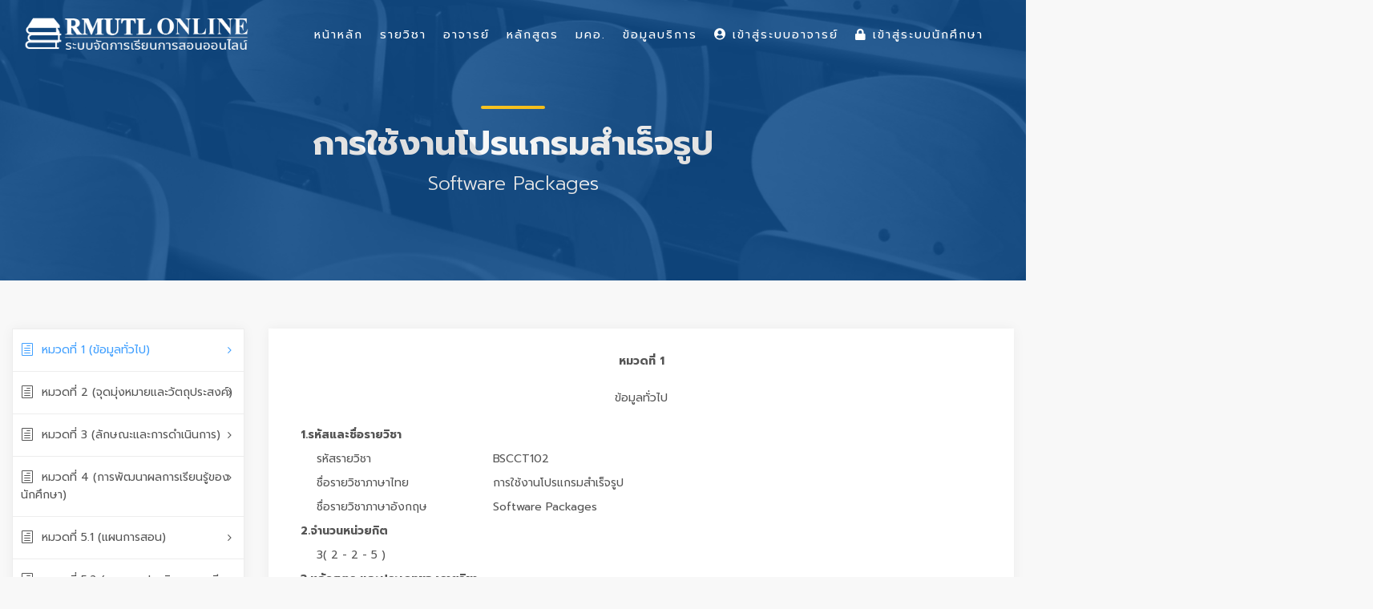

--- FILE ---
content_type: text/html; charset=UTF-8
request_url: https://lms.rmutl.ac.th/tqf/detail/27453953985882589/5d957ce0964c12feb338fb6f5adc2aed
body_size: 11844
content:
<!DOCTYPE html>
<html lang="en">
    <head>
        <meta charset="utf-8" />
        <meta http-equiv="X-UA-Compatible" content="IE=edge">
        <meta name="viewport" content="width=device-width, initial-scale=1">
        <title>รายวิชา มคอ. : การใช้งานโปรแกรมสำเร็จรูป Software Packages | Learning Management System of RMUTL ระบบจัดการเรียนการสอนออนไลน์ มหาวิทยาลัยเทคโนโลยีราชมงคลล้านนา</title>
        <meta name="description" content="รายวิชา มคอ. : การใช้งานโปรแกรมสำเร็จรูป Software Packages Learning Management System of RMUTL ระบบจัดการเรียนการสอนออนไลน์ มหาวิทยาลัยเทคโนโลยีราชมงคลล้านนา LMS มทร.ล้านนา รายวิชาออนไลน์ มคอ. กรอบมาตรฐานคุณวุฒิระดับอุดมศึกษาแห่งชาติ เอกสารประกอบการเรียนการสอน วิดีโอประการสอน แบบฝึกงาน การบ้าน ตรวจการบ้าน เช็คชื่อ การเข้าร่วมเรียนผ่านระบบออนไลน์" />
        <meta name="keywords" content="การใช้งานโปรแกรมสำเร็จรูป Software Packages, LMS RMUTL, LMS มทร.ล้านนา, Learning Management System, Learning Management System of RMUTL,รายวิชาออนไลน์ม,มคอ.,กรอบมาตรฐานคุณวุฒิระดับอุดมศึกษาแห่งชาติ ระบบจัดการเรียนการสอนออนไลน์, ระบบจัดการเรียนการสอนออนไลน์ มหาวิทยาลัยเทคโนโลยีราชมงคลล้านนา, RMUTL LMS, ระบบจัดการเรียนการสอนออนไลน์ มทร.ล้านนา, LMS for Student, เอกสารประกอบการเรียนการสอน, วิดีโอประการสอน, แบบฝึกงาน, การบ้าน, ตรวจการบ้าน, เช็คชื่อ, การเข้าร่วมเรียนผ่านระบบออนไลน์" />
        <meta name="author" content="ARIT RMUTL" />

        <link rel="shortcut icon" href="https://lms.rmutl.ac.th/assets/images/favicon.png" />
        <link rel="icon" type="image/png" sizes="16x16" href="https://lms.rmutl.ac.th/assets/images/favicon.png">

		<link rel="canonical" href="https://lms.rmutl.ac.th/tqf/detail/27453953985882589/5d957ce0964c12feb338fb6f5adc2aed" />

        <meta property="og:site_name" content="ระบบจัดการเรียนการสอนออนไลน์ มหาวิทยาลัยเทคโนโลยีราชมงคลล้านนา" />
	<meta property="og:url" content="https://lms.rmutl.ac.th/" />
	<meta property="og:title" content="Learning Management System of RMUTL ระบบจัดการเรียนการสอนออนไลน์ มหาวิทยาลัยเทคโนโลยีราชมงคลล้านนา" />
	<meta property="og:locale" content="th_th" />
	<meta property="og:description" content="Learning Management System of RMUTL ระบบจัดการเรียนการสอนออนไลน์ มหาวิทยาลัยเทคโนโลยีราชมงคลล้านนา LMS มทร.ล้านนา รายวิชาออนไลน์ มคอ. กรอบมาตรฐานคุณวุฒิระดับอุดมศึกษาแห่งชาติ เอกสารประกอบการเรียนการสอน วิดีโอประการสอน แบบฝึกงาน การบ้าน ตรวจการบ้าน เช็คชื่อ การเข้าร่วมเรียนผ่านระบบออนไลน์" />
	<meta property="og:image" content="https://lms.rmutl.ac.th/assets/img/thumbnail.jpg" />
	<meta property="og:image:width" content="560" />
	<meta property="og:image:height" content="420" />
	<meta property="og:type" content="article" />
	
<link href="https://lms.rmutl.ac.th/assets/css/bootstrap.min.css" rel="stylesheet" type="text/css" />
		<link href="https://lms.rmutl.ac.th/assets/css/style.css" rel="stylesheet" type="text/css" />
		<link href="https://lms.rmutl.ac.th/assets/css/vendors.css" rel="stylesheet" type="text/css" />
		<link href="https://lms.rmutl.ac.th/assets/css/icon_fonts/css/all_icons.min.css" rel="stylesheet" type="text/css" />
		<link href="https://lms.rmutl.ac.th/assets/css/custom.css" rel="stylesheet" type="text/css" />
		<link href="https://lms.rmutl.ac.th/assets/plugin/sweetalert/sweetalert.css" rel="stylesheet" type="text/css" />
		<link href="https://lms.rmutl.ac.th/assets/css/parsley.min.css" rel="stylesheet" type="text/css" />
		<link href="https://lms.rmutl.ac.th/assets/plugin/toast-master/css/jquery.toast.css" rel="stylesheet" type="text/css" />
	
	
	<script src="https://lms.rmutl.ac.th/assets/js/jquery-2.2.4.min.js" type="text/javascript" ></script>
		<script src="https://lms.rmutl.ac.th/assets/js/common_scripts.js" type="text/javascript" ></script>
		<script src="https://lms.rmutl.ac.th/assets/js/parsley.min.js" type="text/javascript" ></script>
		<script src="https://lms.rmutl.ac.th/assets/js/qrcode.js" type="text/javascript" ></script>
		<script src="https://lms.rmutl.ac.th/assets/plugin/toast-master/js/jquery.toast.js" type="text/javascript" ></script>
		<script src="https://lms.rmutl.ac.th/assets/plugin/sweetalert/sweetalert.min.js" type="text/javascript" ></script>
		<script src="https://lms.rmutl.ac.th/assets/plugin/sweetalert/jquery.sweet-alert.custom.js" type="text/javascript" ></script>
	
	<!-- Global site tag (gtag.js) - Google Analytics -->
<script async src="https://www.googletagmanager.com/gtag/js?id=UA-87588904-39"></script>
<script>
  window.dataLayer = window.dataLayer || [];
  function gtag(){dataLayer.push(arguments);}
  gtag('js', new Date());

  gtag('config', 'UA-87588904-39');
</script>

        <!--[if lt IE 9]>
            <script src="https://oss.maxcdn.com/libs/html5shiv/3.7.0/html5shiv.js"></script>
            <script src="https://oss.maxcdn.com/libs/respond.js/1.4.2/respond.min.js"></script>
        <![endif]-->        

    </head>
    <body>
        <input type="hidden" id="service_base_url" value="https://lms.rmutl.ac.th/" />
        <script>
            var service_base_url = $('#service_base_url').val();
        </script>
        <div id="page">
<header class="header menu_2">
    <div id="preloader"><div data-loader="circle-side"></div></div>
    <div id="logo">
        <a href="https://lms.rmutl.ac.th/"><img src="https://lms.rmutl.ac.th/assets/img/lms-logo.png" width="280" data-retina="true" alt="LMS RMUTL LOGO"></a>
    </div>
    <!--    <ul id="top_menu" class="d-none d-xs-none d-sm-none d-md-block d-lg-block">
                        <li style="margin-top: 15px;"><a href="https://lms.rmutl.ac.th/login"><i class="fa fa-lock"></i> เข้าสู่ระบบนักศึกษา</a></li>
                <li style="margin-top: 15px;"><a href="https://lms.rmutl.ac.th/teacher/login" target="_blank"><i class="fa fa-user-circle"></i> เข้าสู่ระบบอาจารย์</a></li>
        </ul>-->

    <a href="#menu" class="btn_mobile">
        <div class="hamburger hamburger--spin" id="hamburger">
            <div class="hamburger-box">
                <div class="hamburger-inner"></div>
            </div>
        </div>
    </a>

    <nav id="menu" class="main-menu">
        <ul>
            <li>
                <span><a href="https://lms.rmutl.ac.th/">หน้าหลัก</a></span>
            </li>
            <li>
                <span><a href="https://lms.rmutl.ac.th/course">รายวิชา</a></span>
            </li>
            <li>
                <span><a href="https://lms.rmutl.ac.th/teachers">อาจารย์</a></span>
            </li>
            <li>
                <span><a href="https://lms.rmutl.ac.th/curriculum">หลักสูตร</a></span>
            </li>
            <li>
                <span><a href="https://lms.rmutl.ac.th/tqf">มคอ.</a></span>
            </li>
            <li>
                <span><a href="javascript:void(0)">ข้อมูลบริการ</a></span>
                <ul>
<!--                    <li><a href="https://lms.rmutl.ac.th/about">เกี่ยวกับเรา</a></li>
                    <li><a href="https://lms.rmutl.ac.th/term">เงื่อนไขการให้บริการ</a></li>-->
                    <li><a href="https://lms.rmutl.ac.th/privacy">นโยบายความปลอดภัย</a></li>
                    <!--<li><a href="https://lms.rmutl.ac.th/faq">คำถามที่พบบ่อย</a></li>-->
                    <li><a href="https://lms.rmutl.ac.th/contact">ติดต่อเรา</a></li>
                </ul>
            </li>
                            <li>
                    <span><a href="https://lms.rmutl.ac.th/teacher/login" target="_blank"><i class="fa fa-user-circle"></i> เข้าสู่ระบบอาจารย์</a></span>
                </li>
                <li>
                    <span><a href="https://lms.rmutl.ac.th/login"><i class="fa fa-lock"></i> เข้าสู่ระบบนักศึกษา</a></span>
                </li>
                       
                    </ul>
    </nav>
</header>
<main>
    <section id="hero_in" class="courses">
        <div class="wrapper">
            <div class="container">
                <h1 class="fadeInUp"><span></span>การใช้งานโปรแกรมสำเร็จรูป</h1>
                <p>Software Packages</p>
            </div>
        </div>
    </section>

    <div class="container-fluid margin_60_35">
        <div class="row">
            <aside class="col-lg-3" id="">
                <div class="box_style_cat" id="faq_box">
                    <ul id="cat_nav">
                        <li><a href="#tq_1" class="active"><i class="icon_document_alt"></i>หมวดที่ 1 (ข้อมูลทั่วไป)</a></li>
                        <li><a href="#tq_2"><i class="icon_document_alt"></i>หมวดที่ 2 (จุดมุ่งหมายและวัตถุประสงค์)</a></li>
                        <li><a href="#tq_3"><i class="icon_document_alt"></i>หมวดที่ 3 (ลักษณะและการดำเนินการ)</a></li>
                        <li><a href="#tq_4"><i class="icon_document_alt"></i>หมวดที่ 4 (การพัฒนาผลการเรียนรู้ของนักศึกษา)</a></li>
                        <li><a href="#tq_5_1"><i class="icon_document_alt"></i>หมวดที่ 5.1 (แผนการสอน)</a></li>
                        <li><a href="#tq_5_2"><i class="icon_document_alt"></i>หมวดที่ 5.2 (แผนการประเมินผลการเรียนรู้)</a></li>
                        <li><a href="#tq_6"><i class="icon_document_alt"></i>หมวดที่ 6 (ทรัพยากรประกอบการเรียนการสอน)</a></li>
                        <li><a href="#tq_7"><i class="icon_document_alt"></i>หมวดที่ 7 (การประเมินและปรับปรุงการดำเนินการของรายวิชา)</a></li>
                    </ul>
                </div>
            </aside>

            <div class="col-lg-9">
                <div class="box_teacher" id="tq_1">
                    <div class="row ">
                        <div class="col-md-12 m-t-40">
                            <div class="form-group ">
                                <label class="control-label col-md-12" style="text-align: center;font-weight: bold;">หมวดที่ 1</label>
                            </div>
                            <div class="form-group">
                                <label class="control-label col-md-12" style="text-align: center;">ข้อมูลทั่วไป</label>
                            </div>
                            <div class="form-group">
                                <label style="font-weight: bold;" class="col-md-11 col-md-offset-1">1.รหัสและชื่อรายวิชา</label>
                                <label style="font-weight: normal; margin-left:20px;" class="col-md-3 col-md-offset-2">รหัสรายวิชา </label><label class="col-md-7">BSCCT102</label>
                                <label style="font-weight: normal; margin-left:20px;" class="col-md-3 col-md-offset-2">ชื่อรายวิชาภาษาไทย </label><label class="col-md-7" >การใช้งานโปรแกรมสำเร็จรูป</label>
                                <label style="font-weight: normal;  margin-left:20px;" class="col-md-3 col-md-offset-2">ชื่อรายวิชาภาษาอังกฤษ </label><label class="col-md-7" >Software Packages</label>
                                <label style="font-weight: bold;" class="col-md-11 col-md-offset-1">2.จำนวนหน่วยกิต</label>
                                <label style="font-weight: normal;  margin-left:20px;" class="col-md-11 col-md-offset-2">3( 2 - 2 - 5 )</label>
                                <label style="font-weight: bold;" class="col-md-12">3.หลักสูตร และประเภทของรายวิชา</label>
                                <label style="padding-left: 40px;" class="col-md-12">2 หลักสูตร</label>
                                <label style="font-weight: bold;" class="col-md-11 col-md-offset-1">4.อาจารย์ผู้รับผิดชอบรายวิชาและอาจารย์ผู้สอน</label>
                                <label style="padding-left: 35px;" class="col-md-12"> 
                                    นางสาว วิไรวรรณ  แสนชะนะ<br></label>
                                <label style="font-weight: bold;" class="col-md-11 col-md-offset-1">5.ภาคเรียน/ปีการศึกษา</label>
                                <label style="font-weight: normal;  margin-left:20px;" class="col-md-11 col-md-offset-2">ภาคเรียน 2 ปีการศึกษา 2566</label>
                                <label style="font-weight: bold;" class="col-md-11 col-md-offset-1">6.รายวิชาที่ต้องเรียนมาก่อน (Pre-requisites)</label>
                                                                    <label style="padding-left: 40px;" class="col-md-12">-</label>
                                                                    <label style="font-weight: bold;" class="col-md-11 col-md-offset-1">7.รายวิชาที่ต้องเรียนพร้อมกัน (Co-requisites)</label>
                                                                    <label style="padding-left: 40px;" class="col-md-12">-</label>
                                                                    <label style="font-weight: bold;" class="col-md-11 col-md-offset-1">8.สถานที่เรียน</label>
                                <label style="padding-left: 40px;" class="col-md-12">
                                    พิษณุโลก                                </label>
                                <label style="font-weight: bold;" class="col-md-11 col-md-offset-1">9.วันที่จัดทำหรือปรับปรุงรายละเอียดของรายวิชาครั้งล่าสุด</label>
                                <label style="font-weight: normal; margin-left: 20px;" class="col-md-11 col-md-offset-2">19 กันยายน 2566 11:44</label>

                                <label style="font-weight: bold;margin-top: 10px;" class="col-md-11 col-md-offset-1">  ประเภท : </label>
                                <label style="font-weight: normal; margin-left: 20px;" class="col-md-11 col-md-offset-2"> มคอ.3 </label>
                                <label style="font-weight: bold;" class="col-md-11 col-md-offset-1">สถานะการกรอกข้อมูล : </label>
                                <label style="font-weight: normal; margin-left: 20px;" class="col-md-11 col-md-offset-2">  
                                    อยู่ระหว่างจัดทำ </label>
                            </div>               
                        </div>
                    </div>
                </div>

                <div class="box_teacher" id="tq_2">
                    <div class="row ">
                        <div class="col-md-12 m-t-40">                       
                            <div class="form-group">
                                <label class="control-label col-md-12" style="text-align: center;font-weight: bold;">หมวดที่ 2</label>
                            </div>
                            <div class="form-group">
                                <label class="control-label col-md-12" style="text-align: center;">จุดมุ่งหมายและวัตถุประสงค์</label>
                            </div>
                            <div class="form-group">
                                <label style="font-weight: bold;" class="col-md-12">1. จุดมุ่งหมายของรายวิชา</label>                         
                                <div class="col-md-12"style=" margin-left:20px;">
                                    เพื่อให้นักศึกษาศึกษาเกี่ยวกับคำสั่ง และวิธีการใช้โปรแกรมปฏิบัติการต่าง ๆ ของระบบคอมพิวเตอร์ในปัจจุบัน ประโยชน์และการนำไปใช้งานของโปรแกรมสำเร็จรูป แต่ละชนิด การนำโปรแกรมสำเร็จรูปมาใช้กับงานด้านธุรกิจต่าง ๆ ปฏิบัติการใช้โปรแกรมสำเร็จรูปที่เหมาะสมในปัจจุบัน และประยุกต์ใช้งานโปรแกรมสำเร็จรูปบนอินเทอร์เน็ต 
                                </div>
                            </div>
                            <div class="form-group">
                                <label style="font-weight: bold;" class="col-md-12">2. วัตถุประสงค์ในการพัฒนาปรับปรุงรายวิชา</label>                              
                                <div class="col-md-12" style=" margin-left:20px;">
                                    เพื่อปรับปรุงเนื้อหาให้ทันสมัย และสามารถนำไปประยุกต์ใช้ในชีวิตปัจจุบันได้ให้เกิดประโยชน์สูงสุด 
                                </div>
                            </div>
                        </div>
                    </div>
                </div>

                <div class="box_teacher" id="tq_3">
                    <div class="row ">
                        <div class="col-md-12 m-t-40">                      
                            <div class="form-group">
                                <label class="control-label col-md-12" style="text-align: center;font-weight: bold;">หมวดที่ 3</label>
                            </div>
                            <div class="form-group">
                                <label class="control-label col-md-12" style="text-align: center;">ลักษณะและการดำเนินการ</label>
                            </div>
                            <div class="form-group">
                                <label style="font-weight: bold;" class="col-md-12">1. คำอธิบายรายวิชา</label>                     
                                <div class="col-md-12" style=" margin-left:20px;">
                                    ศึกษาเกี่ยวกับคำสั่ง และวิธีการใช้โปรแกรมปฏิบัติการต่าง ๆ ของระบบคอมพิวเตอร์ในปัจจุบัน ประโยชน์และการนำไปใช้งานของโปรแกรมสำเร็จรูป แต่ละชนิด การนำโปรแกรมสำเร็จรูปมาใช้กับงานด้านธุรกิจต่าง ๆ ปฏิบัติการใช้โปรแกรมสำเร็จรูปที่เหมาะสมในปัจจุบัน และประยุกต์ใช้งานโปรแกรมสำเร็จรูปบนอินเทอร์เน็ต<br>
Study of commands and syntax of various operating system of present-day computer systems, advantages and applications of software packages in various businesses. Practice by selecting appropriate software package and applying it on the Internet. 
                                </div>
                            </div>
                            <div class="form-group">
                                <label style="font-weight: bold;" class="col-md-12">2. จำนวนชั่วโมงที่ใช้ต่อภาคการศึกษา</label>
                                <label style="font-weight: bold; margin-left: 20px;" class="col-md-11 col-md-offset-1">  บรรยาย : </label>
                                <label style="font-weight: normal; margin-left: 20px;" class="col-md-11 col-md-offset-2"> 
                                    2 
                                </label>
                                <label style="font-weight: bold; margin-left: 20px;" class="col-md-11 col-md-offset-1">  สอนเสริม : </label>
                                <label style="font-weight: normal; margin-left: 20px;" class="col-md-11 col-md-offset-2">
                                    - 
                                </label>
                                <label style="font-weight: bold; margin-left: 20px;" class="col-md-11 col-md-offset-1"> การฝึกปฏิบัติ/งานภาคสนาม/การฝึกงาน : </label>
                                <label style="font-weight: normal; margin-left: 20px;" class="col-md-11 col-md-offset-2">
                                    2 
                                </label>
                                <label style="font-weight: bold; margin-left: 20px;" class="col-md-11 col-md-offset-1"> การศึกษาด้วยตนเอง : </label>
                                <label style="font-weight: normal; margin-left: 20px;" class="col-md-11 col-md-offset-2"> 
                                    5 
                                </label>
                            </div>   
                            <div class="form-group">
                                <label style="font-weight: bold;" class="col-md-12">3. จำนวนชั่วโมงต่อสัปดาห์ที่อาจารย์ให้คำปรึกษาและแนะนำทางวิชาการแก่นักศึกษาเป็นรายบุคคล</label>                        
                                <div class="col-md-12">
                                    1 
                                </div>
                            </div>
                        </div>
                    </div>
                </div>

                <div class="box_teacher" id="tq_4">
                    <div class="row ">
                        <div class="col-md-12 m-t-40">   
                            <div class="form-group">
                                <label class="control-label col-md-12" style="text-align: center;font-weight: bold;">หมวดที่ 4</label>
                            </div>
                            <div class="form-group">
                                <label class="control-label col-md-12" style="text-align: center;">การพัฒนาผลการเรียนรู้ของนักศึกษา</label>
                            </div>
                                                            <div class="form-group">
                                    <label style="font-weight: bold;" class="col-md-12">1. คุณธรรม จริยธรรม</label>
                                    <label style="font-weight: normal; margin-left:20px;" class="col-md-12 col-md-offset-1">1.1 คุณธรรม จริยธรรมที่ต้องพัฒนา</label>
                                    <div class="col-md-12" id="show_ck4_1_1"  style="margin-left:25px;">
                                        1.1 ตระหนักในคุณค่าและคุณธรรม จริยธรรม เสียสละ และซื่อสัตย์สุจริต<br>
1.2 มีวินัย ตรงต่อเวลา และความรับผิดชอบต่อตนเองและสังคม<br>
1.7 มีจรรยาบรรณทางวิชาการและวิชาชีพ 
                                    </div>                                    
                                </div>
                                <div class="form-group">
                                    <label style="font-weight: normal; margin-left:20px;" class="col-md-12 col-md-offset-1">1.2 วิธีการสอน</label>
                                    <div class="col-md-12" id="show_ck4_2_1" style="margin-left:25px;"> 
                                        1. กำหนดให้นักศึกษามีความซื่อสัตย์โดยต้องไม่กระทำการทุจริตในการสอบหรือลอกการบ้านของผู้อื่น<br>
2. กำหนดให้มีวัฒนธรรมองค์กร เพื่อเป็นการปลูกฝังให้นักศึกษามีระเบียบวินัย โดยเน้นการเข้าชั้นเรียนให้ตรงเวลาตลอดจนการแต่งกายที่เป็นไปตามระเบียบของมหาวิทยาลัย นักศึกษาต้องมีความรับผิดชอบโดยในการทำงานกลุ่มนั้นต้องฝึกให้รู้หน้าที่ของการเป็นผู้นำกลุ่มและการเป็นสมาชิกกลุ่ม<br>
3. กำหนดให้นักศึกษามีความซื่อสัตย์โดยต้องไม่กระทำการทุจริตในการสอบหรือลอกการบ้านของผู้อื่น 
                                    </div>                        
                                </div>
                                <div class="form-group">
                                    <label style="font-weight: normal; margin-left:20px;" class="col-md-12 col-md-offset-1">1.3 วิธีการประเมินผล</label>                                    
                                    <div class="col-md-12" style="margin-left:25px;">
                                        1. ประเมินจากปริมาณการกระทำทุจริตในการสอบ<br>
2. ประเมินจากการตรงเวลาของนักศึกษาในการเข้าชั้นเรียน การส่งงานตามกำหนดระยะเวลาที่มอบหมาย และการร่วมกิจกรรม<br>
3. สังเกตพฤติกรรมของนักศึกษาในการปฏิบัติตามกฎระเบียบและข้อบังคับต่าง ๆ อย่างต่อเนื่อง 
                                    </div>
                                </div>
                                                                <div class="form-group">
                                    <label style="font-weight: bold;" class="col-md-12">2. ความรู้</label>
                                    <label style="font-weight: normal; margin-left:20px;" class="col-md-12 col-md-offset-1">2.1 ความรู้ที่ต้องได้รับ</label>
                                    <div class="col-md-12" id="show_ck4_1_2"  style="margin-left:25px;">
                                        2.1 มีความรู้และความเข้าใจเกี่ยวกับหลักการและทฤษฎีที่สำคัญในเนื้อหาสาขาวิชาเทคโนโลยีสารสนเทศ<br>
2.2 สามารถวิเคราะห์ปัญหา เข้าใจและอธิบายความต้องการทางคอมพิวเตอร์รวมทั้งประยุกต์ทักษะ และการใช้เครื่องมือที่เหมาะสมกับการแก้ปัญหา<br>
2.5 รู้เข้าใจและสนใจพัฒนาความรู้ความ ชํานาญทางคอมพิวเตอร์อย่างต่อเนื่อง<br>
&nbsp; 
                                    </div>                                    
                                </div>
                                <div class="form-group">
                                    <label style="font-weight: normal; margin-left:20px;" class="col-md-12 col-md-offset-1">2.2 วิธีการสอน</label>
                                    <div class="col-md-12" id="show_ck4_2_2" style="margin-left:25px;"> 
                                        1. ใช้การเรียนการสอนในหลากหลายรูปแบบ โดยเน้นหลักการทางทฤษฎี และการวิเคราะห์กรณีศึกษา<br>
2. ใช้การเรียนการสอนในหลากหลายรูปแบบ โดยเน้นหลักการทางทฤษฎี<br>
3.&nbsp;จัดกระบวนการเรียนการสอนที่ฝึก กระบวนการคิด วิเคราะห์และวิพากษ์ทั้ง ในระดับบุคคลและกลุ่ม 
                                    </div>                        
                                </div>
                                <div class="form-group">
                                    <label style="font-weight: normal; margin-left:20px;" class="col-md-12 col-md-offset-1">2.3 วิธีการประเมินผล</label>                                    
                                    <div class="col-md-12" style="margin-left:25px;">
                                        1. การสอบกลางภาคเรียนและปลายภาคเรียน<br>
2. การทำรายงานกลุ่มหรือเดี่ยว<br>
&nbsp; 
                                    </div>
                                </div>
                                                                <div class="form-group">
                                    <label style="font-weight: bold;" class="col-md-12">3. ทักษะทางปัญญา</label>
                                    <label style="font-weight: normal; margin-left:20px;" class="col-md-12 col-md-offset-1">3.1 ทักษะทางปัญญา ที่ต้องพัฒนา</label>
                                    <div class="col-md-12" id="show_ck4_1_3"  style="margin-left:25px;">
                                        3.1 คิดอย่างมีวิจารณญาณและอย่างเป็นระบบ
			
		
		
			
			3.4 สามารถประยุกต์ความรู้และทักษะกับการแก้ไขปัญหาทางคอมพิวเตอร์ได้อย่างเหมาะสม 
                                    </div>                                    
                                </div>
                                <div class="form-group">
                                    <label style="font-weight: normal; margin-left:20px;" class="col-md-12 col-md-offset-1">3.2 วิธีการสอน</label>
                                    <div class="col-md-12" id="show_ck4_2_3" style="margin-left:25px;"> 
                                        1. ให้นักศึกษาค้นคว้าข้อมูลเพิ่มเติม และนำมาอภิปรายกลุ่ม 
			
		
		
			
			2. &nbsp;ให้นักศึกษามีโอกาสปฏิบัติจริง 
                                    </div>                        
                                </div>
                                <div class="form-group">
                                    <label style="font-weight: normal; margin-left:20px;" class="col-md-12 col-md-offset-1">3.3 วิธีการประเมินผล</label>                                    
                                    <div class="col-md-12" style="margin-left:25px;">
                                        1. ประเมินจากการนำเสนอรายงานในชั้นเรียน
			
		
		
			
			2. &nbsp;ประเมินตามสภาพจริงจากผลงานของนักศึกษา 
                                    </div>
                                </div>
                                                                <div class="form-group">
                                    <label style="font-weight: bold;" class="col-md-12">4. ทักษะความสัมพันธ์ระหว่างบุคคลและความรับผิดชอบ</label>
                                    <label style="font-weight: normal; margin-left:20px;" class="col-md-12 col-md-offset-1">4.1 ทักษะความสัมพันธ์ระหว่างบุคคลและความรับผิดชอบ ที่ต้องพัฒนา</label>
                                    <div class="col-md-12" id="show_ck4_1_4"  style="margin-left:25px;">
                                        4.4 มีความรับผิดชอบในการกระทำของตนเองและรับผิดชอบในงานกลุ่ม 
                                    </div>                                    
                                </div>
                                <div class="form-group">
                                    <label style="font-weight: normal; margin-left:20px;" class="col-md-12 col-md-offset-1">4.2 วิธีการสอน</label>
                                    <div class="col-md-12" id="show_ck4_2_4" style="margin-left:25px;"> 
                                        1. กำหนดให้มีการทำงานกลุ่ม 
                                    </div>                        
                                </div>
                                <div class="form-group">
                                    <label style="font-weight: normal; margin-left:20px;" class="col-md-12 col-md-offset-1">4.3 วิธีการประเมินผล</label>                                    
                                    <div class="col-md-12" style="margin-left:25px;">
                                        1. ประเมินจากพฤติกรรมและการแสดงออกของนักศึกษา 
                                    </div>
                                </div>
                                                                <div class="form-group">
                                    <label style="font-weight: bold;" class="col-md-12">5. ทักษะการวิเคราะห์เชิงตัวเลข การสื่อสารและการใช้เทคโนโลยีสารสนเทศ</label>
                                    <label style="font-weight: normal; margin-left:20px;" class="col-md-12 col-md-offset-1">5.1 ทักษะการวิเคราะห์เชิงตัวเลข การสื่อสารและการใช้เทคโนโลยีสารสนเทศ ที่ต้องพัฒนา</label>
                                    <div class="col-md-12" id="show_ck4_1_5"  style="margin-left:25px;">
                                        5.1 &nbsp;มีทักษะในการใช้เครื่องมือที่จำเป็นที่มีอยู่ในปัจจุบันต่อการทำงานเกี่ยวกับคอมพิวเตอร์
			
		
		
			
			5.4 สามารถใช้สารสนเทศและเทคโนโลยีสื่อสารอย่างเหมาะสม 
                                    </div>                                    
                                </div>
                                <div class="form-group">
                                    <label style="font-weight: normal; margin-left:20px;" class="col-md-12 col-md-offset-1">5.2 วิธีการสอน</label>
                                    <div class="col-md-12" id="show_ck4_2_5" style="margin-left:25px;"> 
                                        1.มอบหมายงานให้ศึกษาค้นคว้าด้วยตนเอง และทำรายงานโดยอ้างอิงข้อมูลจากแหล่งที่มาที่น่าเชื่อถือ
			
		
		
			
			2. มอบหมายงานคนควาองคความรูจากแหลงขอมูลตาง ๆ และใหนักศึกษานําเสนอหนาชั้น 
                                    </div>                        
                                </div>
                                <div class="form-group">
                                    <label style="font-weight: normal; margin-left:20px;" class="col-md-12 col-md-offset-1">5.3 วิธีการประเมินผล</label>                                    
                                    <div class="col-md-12" style="margin-left:25px;">
                                        1. การจัดทำรายงาน และการนำเสนอ<br>
			&nbsp;
			
		
		
			
			2. ประเมินจากการนําเสนอผลงาน 
                                    </div>
                                </div>
                                                                <div class="form-group">
                                    <label style="font-weight: bold;" class="col-md-12">6. ด้านทักษะพิสัย</label>
                                    <label style="font-weight: normal; margin-left:20px;" class="col-md-12 col-md-offset-1">6.1 ผลการเรียนรู้ด้านทักษะพิสัย</label>
                                    <div class="col-md-12" id="show_ck4_1_6"  style="margin-left:25px;">
                                         
                                    </div>                                    
                                </div>
                                <div class="form-group">
                                    <label style="font-weight: normal; margin-left:20px;" class="col-md-12 col-md-offset-1">6.2 วิธีการสอน</label>
                                    <div class="col-md-12" id="show_ck4_2_6" style="margin-left:25px;"> 
                                         
                                    </div>                        
                                </div>
                                <div class="form-group">
                                    <label style="font-weight: normal; margin-left:20px;" class="col-md-12 col-md-offset-1">6.3 วิธีการประเมินผล</label>                                    
                                    <div class="col-md-12" style="margin-left:25px;">
                                         
                                    </div>
                                </div>
                                                           
                        </div>                  
                    </div>    
                                            <div class="col-md-12 m-t-40">   
                            <div class="form-group" style="margin-top:20px;">
                                <h5 style="text-align:center;font-weight: bold;" class="col-md-12">แผนที่แสดงการกระจายความรับผิดชอบมาตรฐานผลการเรียนรู้จากหลักสู่รายวิชา (Curriculum Mapping) </h5>
                                <label style="text-align:center;font-weight: normal; margin-left:20px;" class="col-md-12 col-md-offset-1"><i class="fa fa-circle"></i> ความรับผิดชอบหลัก <i class="fa fa-circle-notch"></i> ความรับผิดชอบรอง</label>
                            </div>                     

                            <div class="form-group">
                                <div class="col-lg-12">
                                    <table class="table table-striped cart-list" style="margin-top:10px ">
                                        <thead>
                                            <tr>
                                                <th style="border: solid black 1px;width: 20%" class="text-center" colspan="3">กลุ่มวิชา </th>
                                                                                                        <th style="border: solid black 1px;width: 10%"  class="text-center" colspan="3" >
                                                            1.  ด้านคุณธรรม จริยธรรมที่ต้องพัฒนา (Ethics and Moral)                                                        </th>   
                                                                                                                <th style="border: solid black 1px;width: 10%"  class="text-center" colspan="3" >
                                                            2.  ด้านความรู้ที่ต้องได้รับ(Knowledge)                                                        </th>   
                                                                                                                <th style="border: solid black 1px;width: 10%"  class="text-center" colspan="2" >
                                                            3.  ด้านทักษะทางปัญญาที่ต้องพัฒนา(Cognitive Skills)                                                        </th>   
                                                                                                                <th style="border: solid black 1px;width: 10%"  class="text-center" colspan="1" >
                                                            4.  ด้านทักษะความสัมพันธ์ระหว่างบุคคลและความรับผิดชอบที่ต้องพัฒนา(Interpersonal Skills and Responsibility)                                                        </th>   
                                                                                                                <th style="border: solid black 1px;width: 10%"  class="text-center" colspan="2" >
                                                            5.  ด้านทักษะการวิเคราะห์เชิงตัวเลข การสื่อสาร  และการใช้เทคโนโลยีสารสนเทศ ที่ต้องพัฒนา (Numerical  Analysis, Communication  and Information Technology Skills)                                                        </th>   
                                                        
                                            </tr>
                                            <tr>
                                                <td class="text-center" style="border: solid black 1px;">
                                                    ลำดับ
                                                </td>
                                                <td class="text-center" style="border: solid black 1px;">
                                                    รหัสวิชา
                                                </td>
                                                <td class="text-center" style="border: solid black 1px;">
                                                    ชื่อวิชา
                                                </td>
                                                                                                        <td style="border: solid black 1px;" class="text-center"  >
                                                            1.1 ตระหนักในคุณค่าและคุณธรรม จริยธรรม เสียสละ และซื่อสัตย์สุจริต                                                        </td>
                                                                                                                <td style="border: solid black 1px;" class="text-center"  >
                                                            1.2 มีวินัย ตรงต่อเวลา และความรับผิดชอบต่อตนเองและสังคม                                                        </td>
                                                                                                                <td style="border: solid black 1px;" class="text-center"  >
                                                            1.7 มีจรรยาบรรณทางวิชาการและวิชาชีพ                                                        </td>
                                                                                                                <td style="border: solid black 1px;" class="text-center"  >
                                                            2.1 มีความรู้และความเข้าใจเกี่ยวกับหลักการและทฤษฎีที่สำคัญในเนื้อหาสาขาวิชาเทคโนโลยีสารสนเทศ                                                        </td>
                                                                                                                <td style="border: solid black 1px;" class="text-center"  >
                                                            2.2 สามารถวิเคราะห์ปัญหา เข้าใจและอธิบายความต้องการทางคอมพิวเตอร์รวมทั้งประยุกต์ทักษะ และการใช้เครื่องมือที่เหมาะสมกับการแก้ปัญหา                                                        </td>
                                                                                                                <td style="border: solid black 1px;" class="text-center"  >
                                                            2.5 รู้เข้าใจและสนใจพัฒนาความรู้ความ ชํานาญทางคอมพิวเตอร์อย่างต่อเนื่อง                                                        </td>
                                                                                                                <td style="border: solid black 1px;" class="text-center"  >
                                                            3.1 คิดอย่างมีวิจารณญาณและอย่างเป็นระบบ                                                        </td>
                                                                                                                <td style="border: solid black 1px;" class="text-center"  >
                                                            3.4 สามารถประยุกต์ความรู้และทักษะกับการแก้ไขปัญหาทางคอมพิวเตอร์ได้อย่างเหมาะสม                                                        </td>
                                                                                                                <td style="border: solid black 1px;" class="text-center"  >
                                                            4.4 มีความรับผิดชอบในการกระทำของตนเองและรับผิดชอบในงานกลุ่ม                                                        </td>
                                                                                                                <td style="border: solid black 1px;" class="text-center"  >
                                                            5.1  มีทักษะในการใช้เครื่องมือที่จำเป็นที่มีอยู่ในปัจจุบันต่อการทำงานเกี่ยวกับคอมพิวเตอร์                                                        </td>
                                                                                                                <td style="border: solid black 1px;" class="text-center"  >
                                                            5.4 สามารถใช้สารสนเทศและเทคโนโลยีสื่อสารอย่างเหมาะสม                                                        </td>
                                                                                                    </tr>
                                        </thead>
                                        <tbody>
                                            <tr>
                                                <td class="text-center" style="border: solid black 1px;" >1</td>
                                                <td class="text-left" style="border: solid black 1px;">BSCCT102</td>
                                                <td class="text-left" style="border: solid black 1px;">การใช้งานโปรแกรมสำเร็จรูป</td>
                                                                                                        <td class="text-center" style="border: solid black 1px;">
                                                            <i class="fa fa-circle"></i>                                                        </td>
                                                                                                                <td class="text-center" style="border: solid black 1px;">
                                                            <i class="fa fa-circle"></i>                                                        </td>
                                                                                                                <td class="text-center" style="border: solid black 1px;">
                                                            <i class="fa fa-circle-notch"></i>                                                        </td>
                                                                                                                <td class="text-center" style="border: solid black 1px;">
                                                            <i class="fa fa-circle"></i>                                                        </td>
                                                                                                                <td class="text-center" style="border: solid black 1px;">
                                                            <i class="fa fa-circle-notch"></i>                                                        </td>
                                                                                                                <td class="text-center" style="border: solid black 1px;">
                                                            <i class="fa fa-circle"></i>                                                        </td>
                                                                                                                <td class="text-center" style="border: solid black 1px;">
                                                            <i class="fa fa-circle"></i>                                                        </td>
                                                                                                                <td class="text-center" style="border: solid black 1px;">
                                                            <i class="fa fa-circle"></i>                                                        </td>
                                                                                                                <td class="text-center" style="border: solid black 1px;">
                                                            <i class="fa fa-circle"></i>                                                        </td>
                                                                                                                <td class="text-center" style="border: solid black 1px;">
                                                            <i class="fa fa-circle"></i>                                                        </td>
                                                                                                                <td class="text-center" style="border: solid black 1px;">
                                                            <i class="fa fa-circle"></i>                                                        </td>
                                                                                                    </tr>                                    
                                        </tbody>
                                    </table>
                                </div>
                            </div>
                        </div>
                                    </div>

                <div class="box_teacher" id="tq_5_1">
                    <div class="row ">
                        <div class="col-md-12 m-t-40">        
                            <div class="form-group">
                                <label class="control-label col-md-12" style="text-align: center;font-weight: bold;">หมวดที่ 5</label>
                            </div>
                            <div class="form-group">
                                <label class="control-label col-md-12" style="text-align: center;">แผนการสอนและการประเมินผล</label>
                            </div>
                            <label style="font-weight: bold;" class="col-md-12">1. แผนการสอน</label>
                                                            <div class="form-group">
                                    <label style="font-weight: bold;" class="col-md-12 col-md-offset-1">สัปดาห์ที่ 1</label>
                                    <label style="font-weight: normal; margin-left: 20px " class="col-md-12 col-md-offset-2"><strong>หัวข้อ/รายละเอียด</strong></label>
                                    <div class="col-md-8 col-md-offset-2" >
                                        <textarea class="form-control" style="min-height: 200px;width: 100%;border: none;background-color: white; margin-left: 20px;resize: both;  overflow: auto; "  id="ck5_1_1" name="content[]" readonly="">ชี้แจงระเบียบปฏิบัติในการเรียนการสอน
- หลักเกณฑ์ในการให้คะแนนรายละเอียดเนื้อหารายวิชา
บทที่ 1 การใช้โปรแกรมสำเร็จรูปทางสถิติ
</textarea>
                                    </div>
                                </div>
                                <div class="form-group">
                                    <label style="font-weight: normal; margin-left: 20px " class="col-md-12 col-md-offset-2"><strong>จำนวนชั่วโมง:</strong>  4 ชั่วโมง </label>                     
                                </div>
                                <div class="form-group">
                                    <label style="font-weight: normal;  margin-left: 20px;" class="col-md-12 col-md-offset-2">กิจกรรม</label>
                                    <div class="col-md-8 col-md-offset-2">
                                        <textarea class="form-control" style="min-height: 100px;width: 100%;border: none;background-color: white; margin-left: 20px "  readonly="" id="ck5_3_1" name="action_desc[]" >1. อธิบายเค้าโครงการสอน
2. เนื้อหา 
3. อภิปราย ซักถามข้อสงสัย และแสดงความ
คิดเห็น
4. มอบหมายงานให้นักศึกษาโดยแบ่งกลุ่ม กลุ่มละ 3-5 คน ขึ้นอยู่กับความเหมาะสมของจำนวนนักศึกษา
</textarea>
                                    </div>
                                </div>
                                <div class="form-group">
                                    <label style="font-weight: normal; margin-left: 20px;" class="col-md-12 col-md-offset-2"><strong>ผู้สอน : </strong>
                                         -                                     </label>                                  
                                </div>
                                                                <div class="form-group">
                                    <label style="font-weight: bold;" class="col-md-12 col-md-offset-1">สัปดาห์ที่ 2</label>
                                    <label style="font-weight: normal; margin-left: 20px " class="col-md-12 col-md-offset-2"><strong>หัวข้อ/รายละเอียด</strong></label>
                                    <div class="col-md-8 col-md-offset-2" >
                                        <textarea class="form-control" style="min-height: 200px;width: 100%;border: none;background-color: white; margin-left: 20px;resize: both;  overflow: auto; "  id="ck5_1_2" name="content[]" readonly="">บทที่ 1 การใช้โปรแกรมสำเร็จรูปทางสถิติ
</textarea>
                                    </div>
                                </div>
                                <div class="form-group">
                                    <label style="font-weight: normal; margin-left: 20px " class="col-md-12 col-md-offset-2"><strong>จำนวนชั่วโมง:</strong>  4 ชั่วโมง </label>                     
                                </div>
                                <div class="form-group">
                                    <label style="font-weight: normal;  margin-left: 20px;" class="col-md-12 col-md-offset-2">กิจกรรม</label>
                                    <div class="col-md-8 col-md-offset-2">
                                        <textarea class="form-control" style="min-height: 100px;width: 100%;border: none;background-color: white; margin-left: 20px "  readonly="" id="ck5_3_2" name="action_desc[]" >1. เนื้อหา 
2. อภิปราย ซักถามข้อสงสัย และแสดงความคิดเห็น</textarea>
                                    </div>
                                </div>
                                <div class="form-group">
                                    <label style="font-weight: normal; margin-left: 20px;" class="col-md-12 col-md-offset-2"><strong>ผู้สอน : </strong>
                                         -                                     </label>                                  
                                </div>
                                                                <div class="form-group">
                                    <label style="font-weight: bold;" class="col-md-12 col-md-offset-1">สัปดาห์ที่ 3</label>
                                    <label style="font-weight: normal; margin-left: 20px " class="col-md-12 col-md-offset-2"><strong>หัวข้อ/รายละเอียด</strong></label>
                                    <div class="col-md-8 col-md-offset-2" >
                                        <textarea class="form-control" style="min-height: 200px;width: 100%;border: none;background-color: white; margin-left: 20px;resize: both;  overflow: auto; "  id="ck5_1_3" name="content[]" readonly="">บทที่ 1 การใช้โปรแกรมสำเร็จรูปทางสถิติ</textarea>
                                    </div>
                                </div>
                                <div class="form-group">
                                    <label style="font-weight: normal; margin-left: 20px " class="col-md-12 col-md-offset-2"><strong>จำนวนชั่วโมง:</strong>  4 ชั่วโมง </label>                     
                                </div>
                                <div class="form-group">
                                    <label style="font-weight: normal;  margin-left: 20px;" class="col-md-12 col-md-offset-2">กิจกรรม</label>
                                    <div class="col-md-8 col-md-offset-2">
                                        <textarea class="form-control" style="min-height: 100px;width: 100%;border: none;background-color: white; margin-left: 20px "  readonly="" id="ck5_3_3" name="action_desc[]" >1. เนื้อหา 
2. อภิปราย ซักถามข้อสงสัย และแสดงความคิดเห็น
3. ปฏิบัติ</textarea>
                                    </div>
                                </div>
                                <div class="form-group">
                                    <label style="font-weight: normal; margin-left: 20px;" class="col-md-12 col-md-offset-2"><strong>ผู้สอน : </strong>
                                         -                                     </label>                                  
                                </div>
                                                                <div class="form-group">
                                    <label style="font-weight: bold;" class="col-md-12 col-md-offset-1">สัปดาห์ที่ 4</label>
                                    <label style="font-weight: normal; margin-left: 20px " class="col-md-12 col-md-offset-2"><strong>หัวข้อ/รายละเอียด</strong></label>
                                    <div class="col-md-8 col-md-offset-2" >
                                        <textarea class="form-control" style="min-height: 200px;width: 100%;border: none;background-color: white; margin-left: 20px;resize: both;  overflow: auto; "  id="ck5_1_4" name="content[]" readonly="">บทที่ 1 การใช้โปรแกรมสำเร็จรูปทางสถิติ
</textarea>
                                    </div>
                                </div>
                                <div class="form-group">
                                    <label style="font-weight: normal; margin-left: 20px " class="col-md-12 col-md-offset-2"><strong>จำนวนชั่วโมง:</strong>  4 ชั่วโมง </label>                     
                                </div>
                                <div class="form-group">
                                    <label style="font-weight: normal;  margin-left: 20px;" class="col-md-12 col-md-offset-2">กิจกรรม</label>
                                    <div class="col-md-8 col-md-offset-2">
                                        <textarea class="form-control" style="min-height: 100px;width: 100%;border: none;background-color: white; margin-left: 20px "  readonly="" id="ck5_3_4" name="action_desc[]" >1. เนื้อหา 
2. อภิปราย ซักถามข้อสงสัย และแสดงความคิดเห็น
3. ปฏิบัติ</textarea>
                                    </div>
                                </div>
                                <div class="form-group">
                                    <label style="font-weight: normal; margin-left: 20px;" class="col-md-12 col-md-offset-2"><strong>ผู้สอน : </strong>
                                         -                                     </label>                                  
                                </div>
                                                                <div class="form-group">
                                    <label style="font-weight: bold;" class="col-md-12 col-md-offset-1">สัปดาห์ที่ 5</label>
                                    <label style="font-weight: normal; margin-left: 20px " class="col-md-12 col-md-offset-2"><strong>หัวข้อ/รายละเอียด</strong></label>
                                    <div class="col-md-8 col-md-offset-2" >
                                        <textarea class="form-control" style="min-height: 200px;width: 100%;border: none;background-color: white; margin-left: 20px;resize: both;  overflow: auto; "  id="ck5_1_5" name="content[]" readonly="">บทที่ 2 การใช้โปรแกรมสำเร็จรูปสำหรับงานสำนักงาน (word)</textarea>
                                    </div>
                                </div>
                                <div class="form-group">
                                    <label style="font-weight: normal; margin-left: 20px " class="col-md-12 col-md-offset-2"><strong>จำนวนชั่วโมง:</strong>  4 ชั่วโมง </label>                     
                                </div>
                                <div class="form-group">
                                    <label style="font-weight: normal;  margin-left: 20px;" class="col-md-12 col-md-offset-2">กิจกรรม</label>
                                    <div class="col-md-8 col-md-offset-2">
                                        <textarea class="form-control" style="min-height: 100px;width: 100%;border: none;background-color: white; margin-left: 20px "  readonly="" id="ck5_3_5" name="action_desc[]" >1. เนื้อหา 
2. อภิปราย ซักถามข้อสงสัย และแสดงความคิดเห็น
3. ปฏิบัติ</textarea>
                                    </div>
                                </div>
                                <div class="form-group">
                                    <label style="font-weight: normal; margin-left: 20px;" class="col-md-12 col-md-offset-2"><strong>ผู้สอน : </strong>
                                         -                                     </label>                                  
                                </div>
                                                                <div class="form-group">
                                    <label style="font-weight: bold;" class="col-md-12 col-md-offset-1">สัปดาห์ที่ 6</label>
                                    <label style="font-weight: normal; margin-left: 20px " class="col-md-12 col-md-offset-2"><strong>หัวข้อ/รายละเอียด</strong></label>
                                    <div class="col-md-8 col-md-offset-2" >
                                        <textarea class="form-control" style="min-height: 200px;width: 100%;border: none;background-color: white; margin-left: 20px;resize: both;  overflow: auto; "  id="ck5_1_6" name="content[]" readonly="">บทที่ 2 การใช้โปรแกรมสำเร็จรูปสำหรับงานสำนักงาน (word)</textarea>
                                    </div>
                                </div>
                                <div class="form-group">
                                    <label style="font-weight: normal; margin-left: 20px " class="col-md-12 col-md-offset-2"><strong>จำนวนชั่วโมง:</strong>  4 ชั่วโมง </label>                     
                                </div>
                                <div class="form-group">
                                    <label style="font-weight: normal;  margin-left: 20px;" class="col-md-12 col-md-offset-2">กิจกรรม</label>
                                    <div class="col-md-8 col-md-offset-2">
                                        <textarea class="form-control" style="min-height: 100px;width: 100%;border: none;background-color: white; margin-left: 20px "  readonly="" id="ck5_3_6" name="action_desc[]" >1. เนื้อหา 
2. อภิปราย ซักถามข้อสงสัย และแสดงความคิดเห็น
3. ปฏิบัติ</textarea>
                                    </div>
                                </div>
                                <div class="form-group">
                                    <label style="font-weight: normal; margin-left: 20px;" class="col-md-12 col-md-offset-2"><strong>ผู้สอน : </strong>
                                         -                                     </label>                                  
                                </div>
                                                                <div class="form-group">
                                    <label style="font-weight: bold;" class="col-md-12 col-md-offset-1">สัปดาห์ที่ 7</label>
                                    <label style="font-weight: normal; margin-left: 20px " class="col-md-12 col-md-offset-2"><strong>หัวข้อ/รายละเอียด</strong></label>
                                    <div class="col-md-8 col-md-offset-2" >
                                        <textarea class="form-control" style="min-height: 200px;width: 100%;border: none;background-color: white; margin-left: 20px;resize: both;  overflow: auto; "  id="ck5_1_7" name="content[]" readonly="">บทที่ 3 การใช้โปรแกรมสำเร็จรูปสำหรับ Big Data (google data studio)</textarea>
                                    </div>
                                </div>
                                <div class="form-group">
                                    <label style="font-weight: normal; margin-left: 20px " class="col-md-12 col-md-offset-2"><strong>จำนวนชั่วโมง:</strong>  4 ชั่วโมง </label>                     
                                </div>
                                <div class="form-group">
                                    <label style="font-weight: normal;  margin-left: 20px;" class="col-md-12 col-md-offset-2">กิจกรรม</label>
                                    <div class="col-md-8 col-md-offset-2">
                                        <textarea class="form-control" style="min-height: 100px;width: 100%;border: none;background-color: white; margin-left: 20px "  readonly="" id="ck5_3_7" name="action_desc[]" >1. เนื้อหา 
2. อภิปราย ซักถามข้อสงสัย และแสดงความคิดเห็น
3. ปฏิบัติ</textarea>
                                    </div>
                                </div>
                                <div class="form-group">
                                    <label style="font-weight: normal; margin-left: 20px;" class="col-md-12 col-md-offset-2"><strong>ผู้สอน : </strong>
                                         -                                     </label>                                  
                                </div>
                                                                <div class="form-group">
                                    <label style="font-weight: bold;" class="col-md-12 col-md-offset-1">สัปดาห์ที่ 8</label>
                                    <label style="font-weight: normal; margin-left: 20px " class="col-md-12 col-md-offset-2"><strong>หัวข้อ/รายละเอียด</strong></label>
                                    <div class="col-md-8 col-md-offset-2" >
                                        <textarea class="form-control" style="min-height: 200px;width: 100%;border: none;background-color: white; margin-left: 20px;resize: both;  overflow: auto; "  id="ck5_1_8" name="content[]" readonly="">บทที่ 3 การใช้โปรแกรมสำเร็จรูปสำหรับ Big Data (google data studio)</textarea>
                                    </div>
                                </div>
                                <div class="form-group">
                                    <label style="font-weight: normal; margin-left: 20px " class="col-md-12 col-md-offset-2"><strong>จำนวนชั่วโมง:</strong>  4 ชั่วโมง </label>                     
                                </div>
                                <div class="form-group">
                                    <label style="font-weight: normal;  margin-left: 20px;" class="col-md-12 col-md-offset-2">กิจกรรม</label>
                                    <div class="col-md-8 col-md-offset-2">
                                        <textarea class="form-control" style="min-height: 100px;width: 100%;border: none;background-color: white; margin-left: 20px "  readonly="" id="ck5_3_8" name="action_desc[]" >1. เนื้อหา 
2. อภิปราย ซักถามข้อสงสัย และแสดงความคิดเห็น
3. ปฏิบัติ</textarea>
                                    </div>
                                </div>
                                <div class="form-group">
                                    <label style="font-weight: normal; margin-left: 20px;" class="col-md-12 col-md-offset-2"><strong>ผู้สอน : </strong>
                                         -                                     </label>                                  
                                </div>
                                                                <div class="form-group">
                                    <label style="font-weight: bold;" class="col-md-12 col-md-offset-1">สัปดาห์ที่ 9</label>
                                    <label style="font-weight: normal; margin-left: 20px " class="col-md-12 col-md-offset-2"><strong>หัวข้อ/รายละเอียด</strong></label>
                                    <div class="col-md-8 col-md-offset-2" >
                                        <textarea class="form-control" style="min-height: 200px;width: 100%;border: none;background-color: white; margin-left: 20px;resize: both;  overflow: auto; "  id="ck5_1_9" name="content[]" readonly="">บทที่ 3 การใช้โปรแกรมสำเร็จรูปสำหรับ Big Data (google data studio)</textarea>
                                    </div>
                                </div>
                                <div class="form-group">
                                    <label style="font-weight: normal; margin-left: 20px " class="col-md-12 col-md-offset-2"><strong>จำนวนชั่วโมง:</strong>  4 ชั่วโมง </label>                     
                                </div>
                                <div class="form-group">
                                    <label style="font-weight: normal;  margin-left: 20px;" class="col-md-12 col-md-offset-2">กิจกรรม</label>
                                    <div class="col-md-8 col-md-offset-2">
                                        <textarea class="form-control" style="min-height: 100px;width: 100%;border: none;background-color: white; margin-left: 20px "  readonly="" id="ck5_3_9" name="action_desc[]" >1. เนื้อหา 
2. อภิปราย ซักถามข้อสงสัย และแสดงความคิดเห็น
3. ปฏิบัติ</textarea>
                                    </div>
                                </div>
                                <div class="form-group">
                                    <label style="font-weight: normal; margin-left: 20px;" class="col-md-12 col-md-offset-2"><strong>ผู้สอน : </strong>
                                         -                                     </label>                                  
                                </div>
                                                                <div class="form-group">
                                    <label style="font-weight: bold;" class="col-md-12 col-md-offset-1">สัปดาห์ที่ 10</label>
                                    <label style="font-weight: normal; margin-left: 20px " class="col-md-12 col-md-offset-2"><strong>หัวข้อ/รายละเอียด</strong></label>
                                    <div class="col-md-8 col-md-offset-2" >
                                        <textarea class="form-control" style="min-height: 200px;width: 100%;border: none;background-color: white; margin-left: 20px;resize: both;  overflow: auto; "  id="ck5_1_10" name="content[]" readonly="">บทที่ 4 การใช้โปรแกรมสำเร็จรูปสำหรับงานสำนักงาน (Excel)</textarea>
                                    </div>
                                </div>
                                <div class="form-group">
                                    <label style="font-weight: normal; margin-left: 20px " class="col-md-12 col-md-offset-2"><strong>จำนวนชั่วโมง:</strong>  4 ชั่วโมง </label>                     
                                </div>
                                <div class="form-group">
                                    <label style="font-weight: normal;  margin-left: 20px;" class="col-md-12 col-md-offset-2">กิจกรรม</label>
                                    <div class="col-md-8 col-md-offset-2">
                                        <textarea class="form-control" style="min-height: 100px;width: 100%;border: none;background-color: white; margin-left: 20px "  readonly="" id="ck5_3_10" name="action_desc[]" ></textarea>
                                    </div>
                                </div>
                                <div class="form-group">
                                    <label style="font-weight: normal; margin-left: 20px;" class="col-md-12 col-md-offset-2"><strong>ผู้สอน : </strong>
                                         -                                     </label>                                  
                                </div>
                                                                <div class="form-group">
                                    <label style="font-weight: bold;" class="col-md-12 col-md-offset-1">สัปดาห์ที่ 11</label>
                                    <label style="font-weight: normal; margin-left: 20px " class="col-md-12 col-md-offset-2"><strong>หัวข้อ/รายละเอียด</strong></label>
                                    <div class="col-md-8 col-md-offset-2" >
                                        <textarea class="form-control" style="min-height: 200px;width: 100%;border: none;background-color: white; margin-left: 20px;resize: both;  overflow: auto; "  id="ck5_1_11" name="content[]" readonly="">บทที่ 4 การใช้โปรแกรมสำเร็จรูปสำหรับงานสำนักงาน (Excel)</textarea>
                                    </div>
                                </div>
                                <div class="form-group">
                                    <label style="font-weight: normal; margin-left: 20px " class="col-md-12 col-md-offset-2"><strong>จำนวนชั่วโมง:</strong>  4 ชั่วโมง </label>                     
                                </div>
                                <div class="form-group">
                                    <label style="font-weight: normal;  margin-left: 20px;" class="col-md-12 col-md-offset-2">กิจกรรม</label>
                                    <div class="col-md-8 col-md-offset-2">
                                        <textarea class="form-control" style="min-height: 100px;width: 100%;border: none;background-color: white; margin-left: 20px "  readonly="" id="ck5_3_11" name="action_desc[]" >1. เนื้อหา 
2. อภิปราย ซักถามข้อสงสัย และแสดงความคิดเห็น
3. ปฏิบัติ</textarea>
                                    </div>
                                </div>
                                <div class="form-group">
                                    <label style="font-weight: normal; margin-left: 20px;" class="col-md-12 col-md-offset-2"><strong>ผู้สอน : </strong>
                                         -                                     </label>                                  
                                </div>
                                                                <div class="form-group">
                                    <label style="font-weight: bold;" class="col-md-12 col-md-offset-1">สัปดาห์ที่ 12</label>
                                    <label style="font-weight: normal; margin-left: 20px " class="col-md-12 col-md-offset-2"><strong>หัวข้อ/รายละเอียด</strong></label>
                                    <div class="col-md-8 col-md-offset-2" >
                                        <textarea class="form-control" style="min-height: 200px;width: 100%;border: none;background-color: white; margin-left: 20px;resize: both;  overflow: auto; "  id="ck5_1_12" name="content[]" readonly="">บทที่ 4 การใช้โปรแกรมสำเร็จรูปสำหรับงานสำนักงาน (Excel)</textarea>
                                    </div>
                                </div>
                                <div class="form-group">
                                    <label style="font-weight: normal; margin-left: 20px " class="col-md-12 col-md-offset-2"><strong>จำนวนชั่วโมง:</strong>  4 ชั่วโมง </label>                     
                                </div>
                                <div class="form-group">
                                    <label style="font-weight: normal;  margin-left: 20px;" class="col-md-12 col-md-offset-2">กิจกรรม</label>
                                    <div class="col-md-8 col-md-offset-2">
                                        <textarea class="form-control" style="min-height: 100px;width: 100%;border: none;background-color: white; margin-left: 20px "  readonly="" id="ck5_3_12" name="action_desc[]" >1. เนื้อหา 
2. อภิปราย ซักถามข้อสงสัย และแสดงความคิดเห็น
3. ปฏิบัติ</textarea>
                                    </div>
                                </div>
                                <div class="form-group">
                                    <label style="font-weight: normal; margin-left: 20px;" class="col-md-12 col-md-offset-2"><strong>ผู้สอน : </strong>
                                         -                                     </label>                                  
                                </div>
                                                                <div class="form-group">
                                    <label style="font-weight: bold;" class="col-md-12 col-md-offset-1">สัปดาห์ที่ 13</label>
                                    <label style="font-weight: normal; margin-left: 20px " class="col-md-12 col-md-offset-2"><strong>หัวข้อ/รายละเอียด</strong></label>
                                    <div class="col-md-8 col-md-offset-2" >
                                        <textarea class="form-control" style="min-height: 200px;width: 100%;border: none;background-color: white; margin-left: 20px;resize: both;  overflow: auto; "  id="ck5_1_13" name="content[]" readonly="">บทที่ 5 การใช้โปรแกรมสำเร็จรูปสำหรับวิเคราะห์ข้อมูลธุรกิจ (Power BI)</textarea>
                                    </div>
                                </div>
                                <div class="form-group">
                                    <label style="font-weight: normal; margin-left: 20px " class="col-md-12 col-md-offset-2"><strong>จำนวนชั่วโมง:</strong>  4 ชั่วโมง </label>                     
                                </div>
                                <div class="form-group">
                                    <label style="font-weight: normal;  margin-left: 20px;" class="col-md-12 col-md-offset-2">กิจกรรม</label>
                                    <div class="col-md-8 col-md-offset-2">
                                        <textarea class="form-control" style="min-height: 100px;width: 100%;border: none;background-color: white; margin-left: 20px "  readonly="" id="ck5_3_13" name="action_desc[]" >1. เนื้อหา 
2. อภิปราย ซักถามข้อสงสัย และแสดงความคิดเห็น
3. ปฏิบัติ
4.มอบหมายงาน</textarea>
                                    </div>
                                </div>
                                <div class="form-group">
                                    <label style="font-weight: normal; margin-left: 20px;" class="col-md-12 col-md-offset-2"><strong>ผู้สอน : </strong>
                                         -                                     </label>                                  
                                </div>
                                                                <div class="form-group">
                                    <label style="font-weight: bold;" class="col-md-12 col-md-offset-1">สัปดาห์ที่ 14</label>
                                    <label style="font-weight: normal; margin-left: 20px " class="col-md-12 col-md-offset-2"><strong>หัวข้อ/รายละเอียด</strong></label>
                                    <div class="col-md-8 col-md-offset-2" >
                                        <textarea class="form-control" style="min-height: 200px;width: 100%;border: none;background-color: white; margin-left: 20px;resize: both;  overflow: auto; "  id="ck5_1_14" name="content[]" readonly="">บทที่ 5 การใช้โปรแกรมสำเร็จรูปสำหรับวิเคราะห์ข้อมูลธุรกิจ (Power BI)</textarea>
                                    </div>
                                </div>
                                <div class="form-group">
                                    <label style="font-weight: normal; margin-left: 20px " class="col-md-12 col-md-offset-2"><strong>จำนวนชั่วโมง:</strong>  4 ชั่วโมง </label>                     
                                </div>
                                <div class="form-group">
                                    <label style="font-weight: normal;  margin-left: 20px;" class="col-md-12 col-md-offset-2">กิจกรรม</label>
                                    <div class="col-md-8 col-md-offset-2">
                                        <textarea class="form-control" style="min-height: 100px;width: 100%;border: none;background-color: white; margin-left: 20px "  readonly="" id="ck5_3_14" name="action_desc[]" >1. เนื้อหา 
2. อภิปราย ซักถามข้อสงสัย และแสดงความคิดเห็น
3. ปฏิบัติ
4.มอบหมายงาน</textarea>
                                    </div>
                                </div>
                                <div class="form-group">
                                    <label style="font-weight: normal; margin-left: 20px;" class="col-md-12 col-md-offset-2"><strong>ผู้สอน : </strong>
                                         -                                     </label>                                  
                                </div>
                                                                <div class="form-group">
                                    <label style="font-weight: bold;" class="col-md-12 col-md-offset-1">สัปดาห์ที่ 15</label>
                                    <label style="font-weight: normal; margin-left: 20px " class="col-md-12 col-md-offset-2"><strong>หัวข้อ/รายละเอียด</strong></label>
                                    <div class="col-md-8 col-md-offset-2" >
                                        <textarea class="form-control" style="min-height: 200px;width: 100%;border: none;background-color: white; margin-left: 20px;resize: both;  overflow: auto; "  id="ck5_1_15" name="content[]" readonly="">บทที่ 5 การใช้โปรแกรมสำเร็จรูปสำหรับวิเคราะห์ข้อมูลธุรกิจ (Power BI)</textarea>
                                    </div>
                                </div>
                                <div class="form-group">
                                    <label style="font-weight: normal; margin-left: 20px " class="col-md-12 col-md-offset-2"><strong>จำนวนชั่วโมง:</strong>  4 ชั่วโมง </label>                     
                                </div>
                                <div class="form-group">
                                    <label style="font-weight: normal;  margin-left: 20px;" class="col-md-12 col-md-offset-2">กิจกรรม</label>
                                    <div class="col-md-8 col-md-offset-2">
                                        <textarea class="form-control" style="min-height: 100px;width: 100%;border: none;background-color: white; margin-left: 20px "  readonly="" id="ck5_3_15" name="action_desc[]" >1. เนื้อหา 
2. อภิปราย ซักถามข้อสงสัย และแสดงความคิดเห็น
3. ปฏิบัติ
4.มอบหมายงาน</textarea>
                                    </div>
                                </div>
                                <div class="form-group">
                                    <label style="font-weight: normal; margin-left: 20px;" class="col-md-12 col-md-offset-2"><strong>ผู้สอน : </strong>
                                         -                                     </label>                                  
                                </div>
                                                                <div class="form-group">
                                    <label style="font-weight: bold;" class="col-md-12 col-md-offset-1">สัปดาห์ที่ 16</label>
                                    <label style="font-weight: normal; margin-left: 20px " class="col-md-12 col-md-offset-2"><strong>หัวข้อ/รายละเอียด</strong></label>
                                    <div class="col-md-8 col-md-offset-2" >
                                        <textarea class="form-control" style="min-height: 200px;width: 100%;border: none;background-color: white; margin-left: 20px;resize: both;  overflow: auto; "  id="ck5_1_16" name="content[]" readonly="">บทที่ 5 การใช้โปรแกรมสำเร็จรูปสำหรับวิเคราะห์ข้อมูลธุรกิจ (Power BI)</textarea>
                                    </div>
                                </div>
                                <div class="form-group">
                                    <label style="font-weight: normal; margin-left: 20px " class="col-md-12 col-md-offset-2"><strong>จำนวนชั่วโมง:</strong>  5 ชั่วโมง </label>                     
                                </div>
                                <div class="form-group">
                                    <label style="font-weight: normal;  margin-left: 20px;" class="col-md-12 col-md-offset-2">กิจกรรม</label>
                                    <div class="col-md-8 col-md-offset-2">
                                        <textarea class="form-control" style="min-height: 100px;width: 100%;border: none;background-color: white; margin-left: 20px "  readonly="" id="ck5_3_16" name="action_desc[]" >นำเสนองาน</textarea>
                                    </div>
                                </div>
                                <div class="form-group">
                                    <label style="font-weight: normal; margin-left: 20px;" class="col-md-12 col-md-offset-2"><strong>ผู้สอน : </strong>
                                         -                                     </label>                                  
                                </div>
                                                                <div class="form-group">
                                    <label style="font-weight: bold;" class="col-md-12 col-md-offset-1">สัปดาห์ที่ 17</label>
                                    <label style="font-weight: normal; margin-left: 20px " class="col-md-12 col-md-offset-2"><strong>หัวข้อ/รายละเอียด</strong></label>
                                    <div class="col-md-8 col-md-offset-2" >
                                        <textarea class="form-control" style="min-height: 200px;width: 100%;border: none;background-color: white; margin-left: 20px;resize: both;  overflow: auto; "  id="ck5_1_17" name="content[]" readonly="">สอบปลายภาค</textarea>
                                    </div>
                                </div>
                                <div class="form-group">
                                    <label style="font-weight: normal; margin-left: 20px " class="col-md-12 col-md-offset-2"><strong>จำนวนชั่วโมง:</strong>  4 ชั่วโมง </label>                     
                                </div>
                                <div class="form-group">
                                    <label style="font-weight: normal;  margin-left: 20px;" class="col-md-12 col-md-offset-2">กิจกรรม</label>
                                    <div class="col-md-8 col-md-offset-2">
                                        <textarea class="form-control" style="min-height: 100px;width: 100%;border: none;background-color: white; margin-left: 20px "  readonly="" id="ck5_3_17" name="action_desc[]" ></textarea>
                                    </div>
                                </div>
                                <div class="form-group">
                                    <label style="font-weight: normal; margin-left: 20px;" class="col-md-12 col-md-offset-2"><strong>ผู้สอน : </strong>
                                         -                                     </label>                                  
                                </div>
                                                      
                        </div>
                    </div>
                </div>

                <div class="box_teacher" id="tq_5_2">
                    <div class="row ">
                        <div class="col-md-12 m-t-40">
                            <input type="hidden" value="27453953985882589" name="tqf_id_pri">
                            <div class="form-group">
                                <label class="control-label col-md-12" style="text-align: center;font-weight: bold;">หมวดที่ 5</label>
                            </div>
                            <div class="form-group">
                                <label class="control-label col-md-12" style="text-align: center;">แผนการสอนและการประเมินผล</label>
                            </div>
                            <label style="font-weight: bold;" class="col-md-12">2. แผนการประเมินผลการเรียนรู้</label>
                            <div class="form-group">
                                <div class="col-lg-12">
                                    <table class="table table-striped cart-list" style="margin-top:10px ">
                                        <thead>
                                            <tr>
                                                <th class="text-center">กิจกรรมที่</th>
                                                <th class="text-center">ผลการเรียนรู้ *</th>
                                                <th class="text-center">วิธีการประเมินผลนักศึกษา</th>
                                                <th class="text-center">สัปดาห์ที่ประเมิน</th>
                                                <th class="text-center">สัดส่วนของการประเมินผล</th>                                          
                                            </tr>
                                        </thead>
                                        <tbody>
                                                                                                <tr>
                                                        <td class="text-center">1</td>
                                                        <td class="text-left">1.1, 1.2, 1.7</td>
                                                        <td class="text-left">การเข้าชั้นเรียน 
การส่งตรงเวลา
</td>
                                                        <td class="text-left">ทุกสัปดาห์</td>
                                                        <td class="text-left">5%</td>                                  
                                                    </tr>
                                                                                                        <tr>
                                                        <td class="text-center">2</td>
                                                        <td class="text-left">1.7, 4.4, 5.3</td>
                                                        <td class="text-left">การมีส่วนร่วมในชั้นเรียน
การแสดงความคิดเห็น
ประเมินจากพฤติกรรมขณะทำกิจกรรมในชั้นเรียน
</td>
                                                        <td class="text-left">ทุกสัปดาห์</td>
                                                        <td class="text-left">5%</td>                                  
                                                    </tr>
                                                                                                        <tr>
                                                        <td class="text-center">3</td>
                                                        <td class="text-left">2.1, 2.2, 2.5</td>
                                                        <td class="text-left">การสอบกลางภาค</td>
                                                        <td class="text-left">10</td>
                                                        <td class="text-left">30%</td>                                  
                                                    </tr>
                                                                                                        <tr>
                                                        <td class="text-center">4</td>
                                                        <td class="text-left">1.7,3.1,3.4, 5.1, 5.4</td>
                                                        <td class="text-left">งานที่ได้รับมอบหมาย ใบงานและสอบย่อย</td>
                                                        <td class="text-left">ตลอดภาคการศึกษา</td>
                                                        <td class="text-left">30%</td>                                  
                                                    </tr>
                                                                                                        <tr>
                                                        <td class="text-center">5</td>
                                                        <td class="text-left">2.1, 2.2, 2.5</td>
                                                        <td class="text-left">การสอบปลายภาค</td>
                                                        <td class="text-left">17</td>
                                                        <td class="text-left">30%</td>                                  
                                                    </tr>
                                                                                           
                                        </tbody>
                                    </table>
                                </div>
                            </div>

                        </div>
                    </div>
                </div>

                <div class="box_teacher" id="tq_6">
                    <div class="row ">
                        <div class="col-md-12 m-t-40">                      
                            <div class="form-group">
                                <label class="control-label col-md-12" style="text-align: center;font-weight: bold;">หมวดที่ 6</label>
                            </div>
                            <div class="form-group">
                                <label class="control-label col-md-12" style="text-align: center;">ทรัพยากรประกอบการเรียนการสอน</label>
                            </div>
                            <div class="form-group">
                                <label style="font-weight: bold;" class="col-md-12">1. หนังสือ ตำรา และเอกสารประกอบการสอนหลัก</label>             
                                <div class="col-md-12" style="margin-left:20px">
                                     
                                </div>
                            </div>

                            <div class="form-group">
                                <label style="font-weight: bold;" class="col-md-12">2. เอกสาร และข้อมูลสำคัญ</label>                    
                                <div class="col-md-12" style="margin-left:20px">
                                     
                                </div>
                            </div>
                            <div class="form-group">
                                <label style="font-weight: bold;" class="col-md-12">3. เอกสาร และข้อมูลแนะนำ</label>                   
                                <div class="col-md-12" style="margin-left:20px">
                                     
                                </div>
                            </div>                                   
                        </div>
                    </div>
                </div>

                <div class="box_teacher" id="tq_7">
                    <div class="row ">
                        <div class="col-md-12 m-t-40">                       
                            <div class="form-group">
                                <label class="control-label col-md-12" style="text-align: center;font-weight: bold;">หมวดที่ 7</label>
                            </div>
                            <div class="form-group">
                                <label class="control-label col-md-12" style="text-align: center;">การประเมินและปรับปรุงการดำเนินการของรายวิชา</label>
                            </div>
                            <div class="form-group">
                                <label style="font-weight: bold;" class="col-md-12">1. กลยุทธ์การประเมินประสิทธิผลของรายวิชาโดยนักศึกษา</label>
                                <div class="col-md-12" id="show_ck7_1" style="margin-left:20px;">
                                    การสนทนากลุ่มระหว่างผู้สอนและผู้เรียน
	การสะท้อนคิด จากพฤติกรรมของผู้เรียน
	แบบประเมินผู้สอน และแบบประเมินรายวิชา 
                                </div>                 
                            </div>

                            <div class="form-group">
                                <label style="font-weight: bold;" class="col-md-12">2. กลยุทธ์การประเมินการสอน</label>
                                <div class="col-md-12" id="show_ck7_2" style="margin-left:20px;">
                                    ผลการสอบ
	การทวนสอบผลประเมินการเรียนรู้
	การสังเกตความสนใจของนักเรียน การซักถามในห้องเรียน
	ผลการตรวจแบบฝึกหัด การบ้านและรายงาน 
                                </div>                 
                            </div>
                            <div class="form-group">
                                <label style="font-weight: bold;" class="col-md-12">3. การปรับปรุงการสอน</label>
                                <div class="col-md-12" id="show_ck7_3" style="margin-left:20px;">
                                    มีการค้นคว้าเพิ่มเติมจากแหล่งข้อมูลใหม่ๆ ที่ทันสมัย เช่น จากหนังสือที่แนะนำและเอกสารอ้างอิง ข้อมูลอิเล็กทรอนิกส์ เว็บไซต์และอื่นๆ 
                                </div>                
                            </div>
                            <div class="form-group">
                                <label style="font-weight: bold;" class="col-md-12">4. การทวนสอบมาตรฐานผลสัมฤทธิ์ของนักศึกษาในรายวิชา</label>
                                <div class="col-md-12" id="show_ck7_4" style="margin-left:20px;">
                                    &nbsp;&nbsp;&nbsp;&nbsp;&nbsp;&nbsp;&nbsp;&nbsp;&nbsp; ในระหว่างกระบวนการเรียนการสอนรายวิชา&nbsp; มีการทวนสอบผลสัมฤทธิ์ในรายหัวข้อ ตามที่คาดหวังจากการเรียนรู้ในวิชา ได้จาก&nbsp; การสอบถามนักศึกษา หรือการสุ่มตรวจผลงานนักศึกษา รวมถึงพิจารณาจากผลการทดสอบย่อย และหลังการออกผลการเรียนรายวิชา&nbsp; มีการทวนสอบผลสัมฤทธิ์โดยรวมในวิชาดังนี้<br>
-&nbsp;&nbsp;&nbsp;&nbsp;&nbsp;&nbsp;&nbsp;&nbsp; การทวนสอบการให้คะแนนจากการสุ่มตรวจผลงานของนักศึกษาโดยอาจารย์อื่น หรือผู้ทรงคุณวุฒิ<br>
-&nbsp;&nbsp;&nbsp;&nbsp;&nbsp;&nbsp;&nbsp;&nbsp; มีการตั้งกรรมการในสาขาวิชา ตรวจสอบผลการประเมินการเรียนรู้ของนักศึกษา โดยตรวจสอบข้อสอบ รายงาน วิธีการให้คะแนน และการให้คะแนนพฤติกรรม 
                                </div>                     
                            </div>
                            <div class="form-group">
                                <label style="font-weight: bold;" class="col-md-12">5. การดำเนินการทบทวนและวางแผนปรับปรุงประสิทธิผลของรายวิชา</label>
                                <div class="col-md-12" id="show_ck7_5" style="margin-left:20px;">
                                    &nbsp;&nbsp;&nbsp;&nbsp;&nbsp;&nbsp;&nbsp;&nbsp;&nbsp; ปรับปรุงรายวิชาทุกปี ตามข้อเสนอแนะและผลการทวนสอบมาตรฐานผลสัมฤทธิ์ตามข้อ 4&nbsp;&nbsp;&nbsp;&nbsp;&nbsp;&nbsp; 
                                </div>                    
                            </div>               

                        </div>
                    </div>
                </div>
            </div>        
        </div>
    </div>
    




</main>
<footer>
    <div class="container margin_60">
        <div class="row">
            <div class="col-lg-4 col-md-12 p-r-5">
                <p style=""><img src="https://lms.rmutl.ac.th/assets/img/lms-logo.png" width="260" data-retina="true" alt="LMS RMUTL LOGO"></p>
                <p class="">
                    Learning Management System of RMUTL 
                    <br> 
                    ระบบจัดการเรียนการสอนออนไลน์
                    <br>
                    มหาวิทยาลัยเทคโนโลยีราชมงคลล้านนา
                </p>
                <div class="follow_us">
                    <ul>
                        <li>Follow us</li>
                        <li><a target="_blank" href="https://www.facebook.com/ARITRMUTL.Official/"><i class="ti-facebook"></i></a></li>
                        <li><a target="_blank" href="https://www.youtube.com/channel/UCkF4sKSK_ytw9qv5sejpLOA"><i class="ti-youtube"></i></a></li>
                        <li><a target="_blank" href="https://twitter.com/aritrmutl1"><i class="ti-twitter-alt"></i></a></li>
                        <li><a target="_blank" href="https://plus.google.com/+AritRmutl"><i class="ti-google"></i></a></li>
                        <li><a target="_blank" href="https://lms.rmutl.ac.th/sitemap/sitemap.xml"><i class="fa fa-sitemap"></i></a></li>
                    </ul>
                </div>
            </div>
            <div class="col-lg-2 col-md-6 ml-lg-auto">
                <h5>เมนู</h5>
                <ul class="links">
                    <li><a href="https://lms.rmutl.ac.th/">หน้าหลัก</a></li>
                    <li><a href="https://lms.rmutl.ac.th/course">รายวิชา</a></li>
                    <li><a href="https://lms.rmutl.ac.th/teachers">อาจารย์</a></li>
                    <li><a href="https://lms.rmutl.ac.th/curriculum">หลักสูตร</a></li>
                    <li><a href="https://lms.rmutl.ac.th/tqf">มคอ.</a></li>
                    <li><a href="https://lms.rmutl.ac.th/sitemap">ผังเว็บไซต์</a></li>
                </ul>
            </div>
            <div class="col-lg-2 col-md-6 ml-lg-auto" >
                <h5><br></h5>
                <ul class="links" >
                    <li><a href="https://lms.rmutl.ac.th/about">หน้าหลัก</a></li>
                    <!--<li><a href="https://lms.rmutl.ac.th/term">เงื่อนไขการให้บริการ</a></li>-->
                    <li><a href="https://lms.rmutl.ac.th/privacy">นโยบายความปลอดภัย</a></li>
                    <!--<li><a href="https://lms.rmutl.ac.th/faq">คำถามที่พบบ่อย</a></li>-->
                    <li><a href="https://lms.rmutl.ac.th/contact">ติดต่อเรา</a></li>
                </ul>
            </div>
            <div class="col-lg-4 col-md-6">
                <h5>ติดต่อ</h5>
                <div class="contacts">
                    มีปัญหาเกี่ยวกับ มคอ.และรายวิชา ติดต่อ
                    <br>
                    สำนักส่งเสริมวิชาการและงานทะเบียน
                    <br>
                    โทรศัพท์ : 053-921444 ต่อ 1174
                    <br>
                    <br>
                    มีปัญหาเกี่ยวกับระบบการใช้งาน ติดต่อ
                    <br>
                    สำนักวิทยบริการและเทคโนโลยีสารสนเทศ
                    <br>
                    โทรศัพท์ : 053-921444 ต่อ 1579
                </div>
                <br>
                <div id="newsletter">
                    <h6>ค้นหา</h6>
                    <div id="message-newsletter"></div>
                    <form method="get" action="https://lms.rmutl.ac.th/search" autocomplete="off">
                        <div class="form-group">
                            <input type="hidden" name="t" value="1">
                            <input type="text" name="q"  class="form-control" autocomplete="new-q" placeholder="กรอกคำค้นหา..." required>
                            <input type="submit" value="ค้นหา" id="submit-newsletter">
                        </div>
                    </form>
                </div>
            </div>
        </div>
        <hr>
        <div class="row">
            <div class="col-md-6">
                <ul id="additional_links">
                    <li><a href="https://lms.rmutl.ac.th/login"><i class="fa fa-lock"></i>เข้าสู่ระบบนักศึกษา</a></li>
                    <li><a href="https://lms.rmutl.ac.th/teacher/" target="_blank"><i class="fa fa-user-circle"></i>เข้าสู่ระบบอาจารย์</a></li>
                </ul>
            </div>
            <div class="col-md-6">
                <div id="copy">Copyright ©2019-2025 LMS V.1.2 All right reserved.</div>
            </div>
        </div>
    </div>
</footer>
<input type="hidden" id="alert_message" value="">
<script>
    $(function () {
        var alert_message = $('#alert_message').val();
        if (alert_message != '') {
            var foo = alert_message.split(',');
            notification(foo[0], foo[1], foo[2]);
        }
        console.log('%c หยุด !!!', 'font-size:40px; color: red;');
        console.log('%c คุณพยายามใช้งานระบบในส่วนที่ไม่อนุญาตหรือเจตนากระทำการที่ส่อไปในทางใช้งานไม่ถูกต้อง', 'font-size:25px; color: #000;');
        console.log('%c พฤติกรรมทั้งหมดของคุณจะถูกบันทึกไว้ในระบบ', 'font-size:25px; color: #000;');
    });
    function notification(type, head, message) {
        $.toast({
            heading: head,
            text: message,
            position: 'top-right',
            loaderBg: '#D8DBDD',
            icon: type,
            hideAfter: 3000,
            stack: 3
        });
    }

//    $(document).keydown(function (event) {
//        if (event.keyCode == 123) {
//            return false;
//        } else if (event.ctrlKey && event.shiftKey && event.keyCode == 73) {
//            return false;
//        }
//    });
//
//    $(document).on("contextmenu", function (e) {
//        e.preventDefault();
//    });

</script>

</div>
<script src="https://lms.rmutl.ac.th/assets/js/main.js" type="text/javascript" ></script>
	</body>
</html>

--- FILE ---
content_type: application/javascript
request_url: https://lms.rmutl.ac.th/assets/js/main.js
body_size: 2719
content:
(function ($) {

    "use strict";

    $(window).on('load', function () {
        $('[data-loader="circle-side"]').fadeOut(); // will first fade out the loading animation
        $('#preloader').delay(350).fadeOut('slow'); // will fade out the white DIV that covers the website.
        $('body').delay(350);
        $('#hero_in h1,#hero_in form').addClass('animated');
        $('.hero_single, #hero_in').addClass('start_bg_zoom');
        $(window).scroll();
    });

    // Sticky nav
    $(window).on('scroll', function () {
        if ($(this).scrollTop() > 1) {
            $('.header').addClass("sticky");
        } else {
            $('.header').removeClass("sticky");
        }
    });

    // Sticky sidebar
    $('#sidebar').theiaStickySidebar({
        additionalMarginTop: 150
    });

    // Mobile Mmenu
    var $menu = $("nav#menu").mmenu({
        "extensions": ["pagedim-black"],
        counters: false,
        keyboardNavigation: {
            enable: true,
            enhance: true
        },
        navbar: {
            title: 'MENU'
        },
		navbars: [{position:'bottom',content: ['<a href="https://www.rmutl.ac.th/">©2019 RMUTL V2019.1 All right reserved.</a>']}]}, 
            {
                // configuration
                clone: true,
                classNames: {
                    fixedElements: {
                        fixed: "menu_2",
                        sticky: "sticky"
                    }
                }
            });
    var $icon = $("#hamburger");
    var API = $menu.data("mmenu");
    $icon.on("click", function () {
        API.open();
    });
    API.bind("open:finish", function () {
        setTimeout(function () {
            $icon.addClass("is-active");
        }, 100);
    });
    API.bind("close:finish", function () {
        setTimeout(function () {
            $icon.removeClass("is-active");
        }, 100);
    });

    // Header button explore
    $('a[href^="#"].btn_explore').on('click', function (e) {
        e.preventDefault();
        var target = this.hash;
        var $target = $(target);
        $('html, body').stop().animate({
            'scrollTop': $target.offset().top
        }, 800, 'swing', function () {
            window.location.hash = target;
        });
    });

    // WoW - animation on scroll
    var wow = new WOW(
            {
                boxClass: 'wow', // animated element css class (default is wow)
                animateClass: 'animated', // animation css class (default is animated)
                offset: 0, // distance to the element when triggering the animation (default is 0)
                mobile: true, // trigger animations on mobile devices (default is true)
                live: true, // act on asynchronously loaded content (default is true)
                callback: function (box) {
                    // the callback is fired every time an animation is started
                    // the argument that is passed in is the DOM node being animated
                },
                scrollContainer: null // optional scroll container selector, otherwise use window
            }
    );
    wow.init();

    /*  video popups */
    $('.video').magnificPopup({type: 'iframe'});	/* video modal*/

    /*  Image popups */
    $('.magnific-gallery').each(function () {
        $(this).magnificPopup({
            delegate: 'a',
            type: 'image',
            gallery: {
                enabled: true
            },
            removalDelay: 500, //delay removal by X to allow out-animation
            callbacks: {
                beforeOpen: function () {
                    // just a hack that adds mfp-anim class to markup 
                    this.st.image.markup = this.st.image.markup.replace('mfp-figure', 'mfp-figure mfp-with-anim');
                    this.st.mainClass = this.st.el.attr('data-effect');
                }
            },
            closeOnContentClick: true,
            midClick: true // allow opening popup on middle mouse click. Always set it to true if you don't provide alternative source.
        });
    });

    // tooltips
    $('[data-toggle="tooltip"]').tooltip();

    // Accordion
    function toggleChevron(e) {
        $(e.target)
                .prev('.card-header')
                .find("i.indicator")
                .toggleClass('ti-minus ti-plus');
    }
    $('#accordion_lessons').on('hidden.bs.collapse shown.bs.collapse', toggleChevron);
    function toggleIcon(e) {
        $(e.target)
                .prev('.panel-heading')
                .find(".indicator")
                .toggleClass('ti-minus ti-plus');
    }
    // Accordion 2 (updated v1.2)
    $('.accordion_2').on('hidden.bs.collapse shown.bs.collapse', toggleChevron);
    function toggleIcon(e) {
        $(e.target)
                .prev('.panel-heading')
                .find(".indicator")
                .toggleClass('ti-minus ti-plus');
    }
    $('.panel-group').on('hidden.bs.collapse', toggleIcon);
    $('.panel-group').on('shown.bs.collapse', toggleIcon);


    // Input field effect
    (function () {
        if (!String.prototype.trim) {
            (function () {
                // Make sure we trim BOM and NBSP
                var rtrim = /^[\s\uFEFF\xA0]+|[\s\uFEFF\xA0]+$/g;
                String.prototype.trim = function () {
                    return this.replace(rtrim, '');
                };
            })();
        }
        [].slice.call(document.querySelectorAll('input.input_field, textarea.input_field')).forEach(function (inputEl) {
            // in case the input is already filled..
            if (inputEl.value.trim() !== '') {
                classie.add(inputEl.parentNode, 'input--filled');
            }

            // events:
            inputEl.addEventListener('focus', onInputFocus);
            inputEl.addEventListener('blur', onInputBlur);
        });
        function onInputFocus(ev) {
            classie.add(ev.target.parentNode, 'input--filled');
        }
        function onInputBlur(ev) {
            if (ev.target.value.trim() === '') {
                classie.remove(ev.target.parentNode, 'input--filled');
            }
        }
    })();

    // Selectbox
    $(".selectbox").selectbox();

    // Check and radio input styles
    $('input.icheck').iCheck({
        checkboxClass: 'icheckbox_square-grey',
        radioClass: 'iradio_square-grey'
    });

    // Carousels
    $('#carousel').owlCarousel({
        center: true,
        items: 2,
        loop: true,
        margin: 10,
        responsive: {
            0: {
                items: 1,
                dots: false
            },
            600: {
                items: 2
            },
            1000: {
                items: 4
            }
        }
    });

    $('#reccomended').owlCarousel({
        center: true,
        items: 2,
        loop: true,
        margin: 0,
        responsive: {
            0: {
                items: 1
            },
            767: {
                items: 2
            },
            1000: {
                items: 3
            },
            1400: {
                items: 4
            }
        }
    });

    // Sticky filters
    $(window).bind('load resize', function () {
        var width = $(window).width();
        if (width <= 991) {
            $('.sticky_horizontal').stick_in_parent({
                offset_top: 50
            });
        } else {
            $('.sticky_horizontal').stick_in_parent({
                offset_top: 73
            });
        }
    });

    // Secondary nav scroll
    var $sticky_nav = $('.secondary_nav');
    $sticky_nav.find('a').on('click', function (e) {
        e.preventDefault();
        var target = this.hash;
        var $target = $(target);
        $('html, body').animate({
            'scrollTop': $target.offset().top - 150
        }, 800, 'swing');
    });
    $sticky_nav.find('ul li a').on('click', function () {
        $sticky_nav.find('ul li a.active').removeClass('active');
        $(this).addClass('active');
    });

    // Faq section (updated v1.2)
    $('#faq_box a[href^="#"]').on('click', function () {
        if (location.pathname.replace(/^\//, '') == this.pathname.replace(/^\//, '')
                || location.hostname == this.hostname) {
            var target = $(this.hash);
            target = target.length ? target : $('[name=' + this.hash.slice(1) + ']');
            if (target.length) {
                $('html,body').animate({
                    scrollTop: target.offset().top - 185
                }, 800);
                return false;
            }
        }
    });
    $('ul#cat_nav li a').on('click', function () {
        $('ul#cat_nav li a.active').removeClass('active');
        $(this).addClass('active');
    });

})(window.jQuery); 